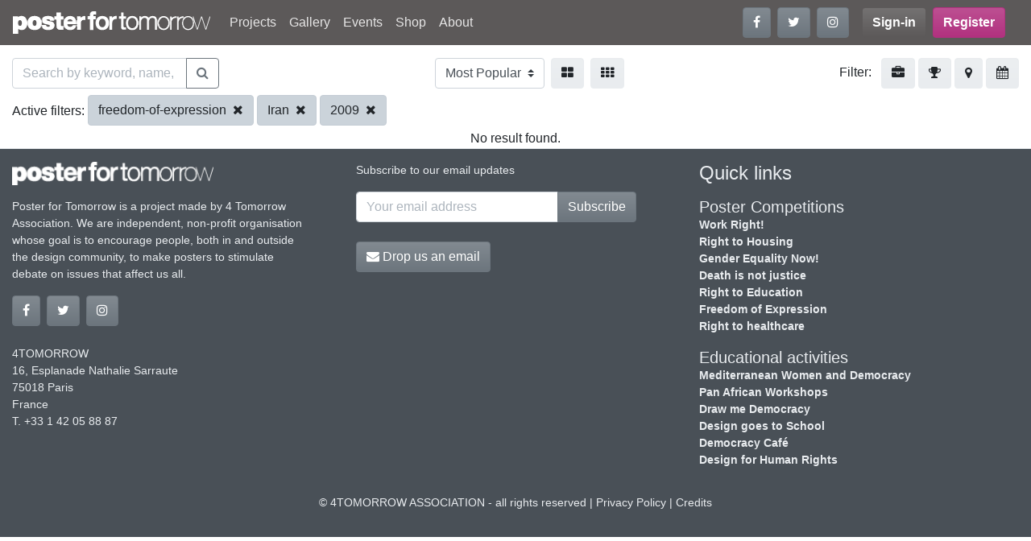

--- FILE ---
content_type: text/html; charset=UTF-8
request_url: https://www.posterfortomorrow.org/en/gallery/?country=ir&project=freedom-of-expression&size=small&year=2009
body_size: 5234
content:
<!DOCTYPE html>
<html lang="en" prefix="og: https://ogp.me/ns#">
  <head>
    <meta charset="utf-8">
    <title>Poster for tomorrow</title>
    <meta name="viewport" content="width=device-width, initial-scale=1.0">
    <link rel="icon" href="/favicon.ico" type="image/x-icon">
    <meta property="og:site_name" content="Posterfortomorrow">

        <script src="https://www.google-analytics.com/analytics.js" async="true"></script>
    <!-- Google Analytics -->
    <script>
    window.ga=window.ga||function(){(ga.q=ga.q||[]).push(arguments)};ga.l=+new Date;
    ga('create', 'UA-57514215-1', 'auto');
    ga('send', 'pageview');
    </script>
    <!-- End Google Analytics -->
    
    
    <link rel="stylesheet" type="text/css" href="/css/site.min.css">
  </head>

  <body>
    <header id="header">
      <nav class="navbar navbar-expand-md navbar-dark bg-dark">
        <h1 class="h6 m-0">
        <a class="navbar-brand" href="/"><img src="/img/logos/logo_white.png" alt="Posterfortomorrow"></a>
        </h1>
        <button class="navbar-toggler" type="button" data-toggle="collapse" data-target="#mainmenu"
                aria-controls="mainmenu" aria-expanded="false" aria-label="Toggle navigation">
          <span class="navbar-toggler-icon"></span>
        </button>

        <div class="collapse navbar-collapse" id="mainmenu">
          <ul class="navbar-nav mr-auto">
<li class="nav-item">
<a class="nav-link"  href="/en/projects">Projects</a></li>
<li class="nav-item">
<a class="nav-link"  href="/en/gallery?project=stop-killing-women">Gallery</a></li>
<li class="nav-item">
<a class="nav-link"  href="/en/events">Events</a></li>
<li class="nav-item">
<a class="nav-link"  href="/en/shop">Shop</a></li>
<li class="nav-item">
<a class="nav-link"  href="/en/about">About</a></li>
</ul>

          <ul class="navbar-nav mr-lg-3 flex-row mb-2 mb-md-0">
            <li class="nav-item mr-2">
              <a class="btn btn-secondary" href="https://www.facebook.com/posterfortomorrow" target="_blank"
                 title="Follow us on Facebook" data-toggle="tooltip" data-placement="bottom">
                <i class="fa fa-facebook"></i>
              </a>
            </li>
            <li class="nav-item mr-2">
              <a class="btn btn-secondary" href="https://twitter.com/poster4tomorrow" target="_blank"
                 title="Follow us on Twitter" data-toggle="tooltip" data-placement="top">
                <i class="fa fa-twitter"></i>
              </a>
            </li>
            <li class="nav-item">
              <a class="btn btn-secondary" href="https://www.instagram.com/posterfortomorrow/" target="_blank"
                 title="Follow us on Instagram" data-toggle="tooltip" data-placement="bottom">
                <i class="fa fa-instagram"></i>
              </a>
            </li>
          </ul>

          
<ul class="navbar-nav mr-lg-3 flex-row">
  <li class="nav-item mr-2">
  <a href="/en/signin" class="btn btn-dark font-weight-bold">Sign-in</a>
</li>

<li class="nav-item">
  <a href="/en/signup" class="btn btn-primary font-weight-bold">
    Register  </a>
</li>
</ul>
        </div>
      </nav>
    </header>

    <section id="content">
      <div id="login"
      class="modal fade"
     tabindex="-1"
     role="dialog"
     aria-labelledby="loginFormLabel"
     aria-hidden="true">
  <div class="modal-dialog" role="document">
    <div class="modal-content">
      <form id="accountSignin" action="/en/signin">
        <div class="modal-header">
          <h2 class="h3 font-weight-bold text-center">Sign in</h2>
          <button type="button" class="close" data-dismiss="modal" aria-label="Close">
            <span aria-hidden="true">&times;</span>
          </button>
        </div>
        <div class="modal-body">
          <div class="form-group">
            <label for="email" class="control-label required">Your email:</label>
            <input type="text" name="email" id="email" class="form-control">
          </div>
          <div class="form-group">
            <label for="password" class="control-label required">Your password:</label>
            <input type="password" name="password" id="password" class="form-control">
              <a href="/en/account/reset-password" class="reset-password">Forgot your password?</a>
          </div>
          <div class="alert alert-danger" style="display:none">
           <strong>Login failed!</strong> Invalid email/password combination          </div>
        </div>

        <div class="modal-footer">
          <button type="submit" class="btn btn-info">Sign in</button>
          <button class="btn btn-custom" data-dismiss="modal" aria-label="Cancel">
            Cancel          </button>
        </div>
      </form>
    </div>
  </div>
</div>
<div class="project-past-view container-fluid">
  <div class="d-flex flex-row justify-content-between mt-3">

    <form id="search-gallery" action="/en/gallery/?country=ir&project=freedom-of-expression&size=small&year=2009" method="get">
      <div class="input-group">
        <input type="text" class="form-control" id="query-search"
               name="search" placeholder="Search by keyword, name, country..." value="">
        <div class="input-group-append">
          <button class="btn btn-outline-secondary" id="main-search-btn" type="submit">
            <i class="fa fa-search" aria-hidden="true"></i>
          </button>
        </div>
      </div>
    </form>

    <form class="d-flex flex-row" action="/en/gallery" method="get">
      <select name="sort" class="custom-select mr-2" onchange="this.form.submit()">
      <option value="popular">Most Popular</option><option value="recent">Most Recent</option><option value="views">Most Viewed</option><option value="name">By Name</option>      </select>

      <a class="btn btn-light mr-2"
         href="/en/gallery/?country=ir&project=freedom-of-expression&size=medium&year=2009"
         data-toggle="tooltip"
         data-placement="bottom" title="Large images">
        <i class="fa fa-th-large" aria-hidden="true"></i>
      </a>
      <a class="btn btn-light"
         href="/en/gallery/?country=ir&project=freedom-of-expression&size=small&year=2009"
         data-toggle="tooltip"
         data-placement="bottom" title="Small images">
        <i class="fa fa-th" aria-hidden="true"></i>
      </a>
    </form>

    <div>
      <span class="mr-2">Filter:</span>
      <a class="btn btn-light" href="#" data-filter="project" data-toggle="tooltip" data-placement="bottom" title="By project">
        <i class="fa fa-briefcase"></i>
      </a>
      <a class="btn btn-light" href="#" data-filter="result" data-toggle="tooltip" data-placement="bottom" title="By result">
        <i class="fa fa-trophy"></i>
      </a>
      <a class="btn btn-light" href="#" data-filter="country" data-toggle="tooltip" data-placement="bottom" title="By country">
        <i class="fa fa-map-marker"></i>
      </a>
      <a class="btn btn-light" href="#" data-filter="year" data-toggle="tooltip" data-placement="bottom" title="By year">
       <i class="fa fa-calendar"></i>
      </a>
    </div>
  </div>

  <div id="filter-bar" class="my-2">
    <ul id="filter-list">
      <li data-show="result" class="collapse">
              </li>
      <li data-show="project" class="collapse">
      <i class="fa fa-remove filter-remove pull-left"></i>
                  <a data-remove="project" class="btn btn-light mb-1" href="/en/gallery/?project=stop-killing-women">Stop killing women</a>                  <a data-remove="project" class="btn btn-light mb-1" href="/en/gallery/?project=we-stand-with-iranians">We Stand With Iranians</a>                  <a data-remove="project" class="btn btn-light mb-1" href="/en/gallery/?project=do-the-right-thing">Do The Right Thing</a>                  <a data-remove="project" class="btn btn-light mb-1" href="/en/gallery/?project=we-stand-with-ukraine">We Stand With Ukraine</a>                  <a data-remove="project" class="btn btn-light mb-1" href="/en/gallery/?project=fake-news">FAKE NEWS!</a>                  <a data-remove="project" class="btn btn-light mb-1" href="/en/gallery/?project=a-planet-for-tomorrow">A Planet for tomorrow</a>                  <a data-remove="project" class="btn btn-light mb-1" href="/en/gallery/?project=one-for-all-all-for-one">One for all, all for one!</a>                  <a data-remove="project" class="btn btn-light mb-1" href="/en/gallery/?project=freedom-of-movement">Freedom of Movement</a>                  <a data-remove="project" class="btn btn-light mb-1" href="/en/gallery/?project=community-for-tomorrow">Make Extremism History</a>                  <a data-remove="project" class="btn btn-light mb-1" href="/en/gallery/?project=say-no-to-the-death-penalty">Say No to the death penalty</a>                  <a data-remove="project" class="btn btn-light mb-1" href="/en/gallery/?project=right-to-healthcare">Right to healthcare</a>                  <a data-remove="project" class="btn btn-light mb-1" href="/en/gallery/?project=work-right-competition">Work Right!</a>                  <a data-remove="project" class="btn btn-light mb-1" href="/en/gallery/?project=gender-balancing">Gender Balancing</a>                  <a data-remove="project" class="btn btn-light mb-1" href="/en/gallery/?project=draw-me-democracy-poster">Draw Me Democracy Poster</a>                  <a data-remove="project" class="btn btn-light mb-1" href="/en/gallery/?project=home-for-everyone">A Home For Everyone</a>                  <a data-remove="project" class="btn btn-light mb-1" href="/en/gallery/?project=gender-equality-now">Gender Equality Now!</a>                  <a data-remove="project" class="btn btn-light mb-1" href="/en/gallery/?project=the_right_to_education">Right to Education</a>                  <a data-remove="project" class="btn btn-light mb-1" href="/en/gallery/?project=death-is-not-justice">Death is not justice</a>                  <a data-remove="project" class="btn btn-light mb-1 active" href="/en/gallery/?project=freedom-of-expression">Freedom of expression</a>              </li>
      <li data-show="tag" class="collapse">
        <i class="fa fa-remove filter-remove pull-left"></i>
      </li>
      <li data-show="result" class="collapse">
        <i class="fa fa-remove filter-remove pull-left"></i>
                  <a data-remove="selection" class="btn btn-light mb-1" href="/en/gallery/?country=ir&amp;project=freedom-of-expression&amp;selection=selected&amp;size=small&amp;year=2009">Only selected</a>                  <a data-remove="selection" class="btn btn-light mb-1" href="/en/gallery/?country=ir&amp;project=freedom-of-expression&amp;selection=selected-shortlisted&amp;size=small&amp;year=2009">Selected shortlisted</a>                  <a data-remove="selection" class="btn btn-light mb-1" href="/en/gallery/?country=ir&amp;project=freedom-of-expression&amp;selection=shortlisted&amp;size=small&amp;year=2009">Only shortlisted</a>                  <a data-remove="selection" class="btn btn-light mb-1" href="/en/gallery/?country=ir&amp;project=freedom-of-expression&amp;selection=not_listed&amp;size=small&amp;year=2009">Not listed</a>                  <a data-remove="selection" class="btn btn-light mb-1" href="/en/gallery/?country=ir&amp;project=freedom-of-expression&amp;selection=all&amp;size=small&amp;year=2009">All posters</a>              </li>
      <li data-show="country" class="collapse">
        <i class="fa fa-remove filter-remove pull-left"></i>
                  <a data-remove="country" class="btn btn-light mb-1" href="/en/gallery/?country=cn&amp;project=freedom-of-expression&amp;size=small&amp;year=2009">China</a>                  <a data-remove="country" class="btn btn-light mb-1 active" href="/en/gallery/?country=ir&amp;project=freedom-of-expression&amp;size=small&amp;year=2009">Iran</a>                  <a data-remove="country" class="btn btn-light mb-1" href="/en/gallery/?country=us&amp;project=freedom-of-expression&amp;size=small&amp;year=2009">United States</a>                  <a data-remove="country" class="btn btn-light mb-1" href="/en/gallery/?country=tr&amp;project=freedom-of-expression&amp;size=small&amp;year=2009">Turkey</a>                  <a data-remove="country" class="btn btn-light mb-1" href="/en/gallery/?country=ec&amp;project=freedom-of-expression&amp;size=small&amp;year=2009">Ecuador</a>                  <a data-remove="country" class="btn btn-light mb-1" href="/en/gallery/?country=it&amp;project=freedom-of-expression&amp;size=small&amp;year=2009">Italy</a>                  <a data-remove="country" class="btn btn-light mb-1" href="/en/gallery/?country=fr&amp;project=freedom-of-expression&amp;size=small&amp;year=2009">France</a>                  <a data-remove="country" class="btn btn-light mb-1" href="/en/gallery/?country=mx&amp;project=freedom-of-expression&amp;size=small&amp;year=2009">Mexico</a>                  <a data-remove="country" class="btn btn-light mb-1" href="/en/gallery/?country=pl&amp;project=freedom-of-expression&amp;size=small&amp;year=2009">Poland</a>                  <a data-remove="country" class="btn btn-light mb-1" href="/en/gallery/?country=au&amp;project=freedom-of-expression&amp;size=small&amp;year=2009">Australia</a>                  <a data-remove="country" class="btn btn-light mb-1" href="/en/gallery/?country=gb&amp;project=freedom-of-expression&amp;size=small&amp;year=2009">United Kingdom</a>                  <a data-remove="country" class="btn btn-light mb-1" href="/en/gallery/?country=ca&amp;project=freedom-of-expression&amp;size=small&amp;year=2009">Canada</a>              </li>
      <li data-show="year" class="collapse">
        <i class="fa fa-remove filter-remove pull-left"></i>
                  <a data-remove="year" class="btn btn-light mb-1" href="/en/gallery/?country=ir&amp;project=freedom-of-expression&amp;size=small&amp;year=2025">2025</a>                  <a data-remove="year" class="btn btn-light mb-1" href="/en/gallery/?country=ir&amp;project=freedom-of-expression&amp;size=small&amp;year=2024">2024</a>                  <a data-remove="year" class="btn btn-light mb-1" href="/en/gallery/?country=ir&amp;project=freedom-of-expression&amp;size=small&amp;year=2023">2023</a>                  <a data-remove="year" class="btn btn-light mb-1" href="/en/gallery/?country=ir&amp;project=freedom-of-expression&amp;size=small&amp;year=2022">2022</a>                  <a data-remove="year" class="btn btn-light mb-1" href="/en/gallery/?country=ir&amp;project=freedom-of-expression&amp;size=small&amp;year=2021">2021</a>                  <a data-remove="year" class="btn btn-light mb-1" href="/en/gallery/?country=ir&amp;project=freedom-of-expression&amp;size=small&amp;year=2020">2020</a>                  <a data-remove="year" class="btn btn-light mb-1" href="/en/gallery/?country=ir&amp;project=freedom-of-expression&amp;size=small&amp;year=2019">2019</a>                  <a data-remove="year" class="btn btn-light mb-1" href="/en/gallery/?country=ir&amp;project=freedom-of-expression&amp;size=small&amp;year=2018">2018</a>                  <a data-remove="year" class="btn btn-light mb-1" href="/en/gallery/?country=ir&amp;project=freedom-of-expression&amp;size=small&amp;year=2017">2017</a>                  <a data-remove="year" class="btn btn-light mb-1" href="/en/gallery/?country=ir&amp;project=freedom-of-expression&amp;size=small&amp;year=2016">2016</a>                  <a data-remove="year" class="btn btn-light mb-1" href="/en/gallery/?country=ir&amp;project=freedom-of-expression&amp;size=small&amp;year=2015">2015</a>                  <a data-remove="year" class="btn btn-light mb-1" href="/en/gallery/?country=ir&amp;project=freedom-of-expression&amp;size=small&amp;year=2014">2014</a>                  <a data-remove="year" class="btn btn-light mb-1" href="/en/gallery/?country=ir&amp;project=freedom-of-expression&amp;size=small&amp;year=2013">2013</a>                  <a data-remove="year" class="btn btn-light mb-1" href="/en/gallery/?country=ir&amp;project=freedom-of-expression&amp;size=small&amp;year=2012">2012</a>                  <a data-remove="year" class="btn btn-light mb-1" href="/en/gallery/?country=ir&amp;project=freedom-of-expression&amp;size=small&amp;year=2011">2011</a>                  <a data-remove="year" class="btn btn-light mb-1" href="/en/gallery/?country=ir&amp;project=freedom-of-expression&amp;size=small&amp;year=2010">2010</a>                  <a data-remove="year" class="btn btn-light mb-1 active" href="/en/gallery/?country=ir&amp;project=freedom-of-expression&amp;size=small&amp;year=2009">2009</a>              </li>
    </ul>
  </div>

  <div id="filtering" class="collapse">
    <div id="filtering-list">
        <span class="filter-label filtering-type">Active filters:</span>
                          <a class="btn btn-light mb-1 active" href="/en/gallery/?country=ir&amp;size=small&amp;year=2009">freedom-of-expression <i class="fa fa-remove ml-1"></i></a>                          <a class="btn btn-light mb-1 active" href="/en/gallery/?project=freedom-of-expression&amp;size=small&amp;year=2009">Iran <i class="fa fa-remove ml-1"></i></a>                          <a class="btn btn-light mb-1 active" href="/en/gallery/?country=ir&amp;project=freedom-of-expression&amp;size=small">2009 <i class="fa fa-remove ml-1"></i></a>            </div>
  </div>

  <div class="gallery">
        <div class="text-center">
        No result found.
    </div>
      </div>

  </div>
    </section>

    <footer id="footer" class="container-fluid text-light pb-3">
      <div class="row">

        <div class="col-lg-4">
          <p><img src="/img/logos/logo_white.png" alt="footer-logo" width="250" id="footer-logo"></p>
          <p class="mr-lg-4">Poster for Tomorrow is a project
                made by 4 Tomorrow Association.
                We are independent, non-profit
                organisation whose goal is to
                encourage people, both in and
                outside the design community,
                to make posters to stimulate debate
                on issues that affect us all.</p>

          <ul class="nav mb-4">
            <li class="nav-item mr-2">
              <a class="btn btn-secondary" href="https://www.facebook.com/posterfortomorrow" target="_blank"
                 title="Follow us on Facebook" data-toggle="tooltip" data-placement="bottom">
                <i class="fa fa-facebook"></i>
              </a>
            </li>
            <li class="nav-item mr-2">
              <a class="btn btn-secondary" href="https://twitter.com/poster4tomorrow" target="_blank"
                 title="Follow us on Twitter" data-toggle="tooltip" data-placement="top">
                <i class="fa fa-twitter"></i>
              </a>
            </li>
            <li class="nav-item">
              <a class="btn btn-secondary" href="https://www.instagram.com/posterfortomorrow/" target="_blank"
                 title="Follow us on Instagram" data-toggle="tooltip" data-placement="bottom">
                <i class="fa fa-instagram"></i>
              </a>
            </li>
          </ul>

          <address>
            4TOMORROW<br/>
            16, Esplanade Nathalie Sarraute<br/>
            75018 Paris<br/>
            France<br/>
            T. +33 1 42 05 88 87
          </address>
        </div>

        <div class="col-lg-4">
          <form id="subscribeForm" method="post" class="mr-lg-5 mb-4">
            <p>Subscribe to our email updates</p>
            <div class="input-group mb-2">
              <input class="form-control" type="email" placeholder="Your email address">
              <div class="input-group-append">
                <button class="btn btn-secondary" id="main-search-btn" type="submit">
                  Subscribe                </button>
              </div>
            </div>
            <div class="alert alert-danger">Invalid email address</div>
            <div class="alert alert-success">You subscribed !</div>
          </form>

          <p>
            <a href="mailto:info@posterfortomorrow.org" target="_nlank" class="btn btn-secondary">
              <i class="fa fa-envelope"></i> Drop us an email            </a>
          </p>
        </div>

        <div class="col-lg-4">
          <h2 class="h4 mb-3">Quick links</h2>
          <h3 class="h5 mb-0">Poster Competitions</h3>
<ul class="footer-nav mb-3">
<li><a href="/en/projects/work-right-competition/" class="text-light">Work Right!</a></li>
<li><a href="/en/projects/home-for-everyone" class="text-light">Right to Housing</a></li>
<li><a href="/en/projects/gender-equality-now" class="text-light">Gender Equality Now!</a></li>
<li><a href="/en/projects/death-is-not-justice" class="text-light">Death is not justice</a></li>
<li><a href="/en/projects/the_right_to_education" class="text-light">Right to Education</a></li>
<li><a href="/en/projects/freedom-of-expression" class="text-light">Freedom of Expression</a></li>
<li><a href="right-to-healthcare" class="text-light">Right to healthcare</a></li>
</ul>
<h3 class="h5 mb-0">Educational activities</h3>
<ul class="footer-nav mb-3">
<li><a href="/en/projects/mediterranean-women-democracy" class="text-light">Mediterranean Women and Democracy</a></li>
<li><a href="/en/projects/pan-african-workshops" class="text-light">Pan African Workshops</a></li>
<li><a href="/en/projects/draw-me-democracy" class="text-light">Draw me Democracy</a></li>
<li><a href="/en/projects/design-goes-to-school" class="text-light">Design goes to School</a></li>
<li><a href="/en/projects/democracy-cafe" class="text-light">Democracy Café</a></li>
<li><a href="/en/projects/design-for-human-rights" class="text-light">Design for Human Rights</a></li>
</ul>
        </div>
      </div>

      <div class="copyright text-center my-3">
        © 4TOMORROW ASSOCIATION - all rights reserved | <a class="text-light"
            href="/en/page/privacy-policy">Privacy Policy</a>
        | <a class="text-light"
            href="/en/page/credits">Credits</a>
      </div>
    </footer>
    <a href="#" class="back-to-top"><i class="fa fa-chevron-up"></i></a>


    <script type="text/javascript" src="/js/site.min.js"></script>
    <script src="/js/gallery.min.js"></script>
<script src="https://w.sharethis.com/button/buttons.js"></script>
<script>

  stLight.options({
    publisher: "8b1ef962-e815-4d55-b29e-a25879b7e63d",
    doNotHash: true,
    doNotCopy: true,
    hashAddressBar: false
  });
$(function() {
    $('#login').on('shown.bs.modal', function () {

        $('#accountSignin').on('submit', function(e) {
            e.preventDefault();
            var form = $(this);
            console.log(form);
            form.find('.error').hide();
            $.post(form.attr('action'), {
                email: form.find('[name=email]').val(),
                password: form.find('#password').val()
                }, function(response) {
                    var status = response.status;

                    if (status == 'ok') {
                        window.location.reload();
                    } else {
                        form.find('.alert-danger').show()
                    };
            }, 'json');

            return false;
        });
    });
});
</script>
  </body>
</html>
